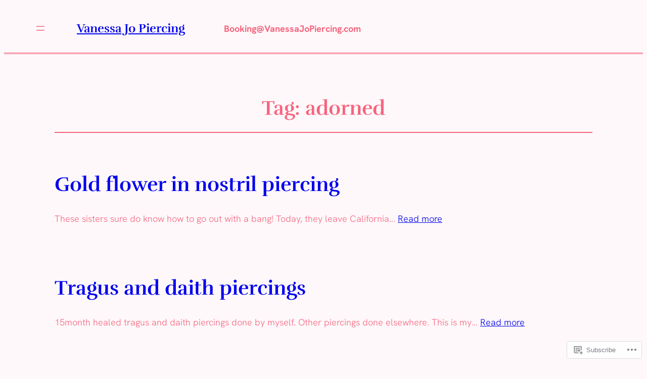

--- FILE ---
content_type: text/css;charset=utf-8
request_url: https://vanessajopiercing.com/_static/??-eJx9i0EOgzAMwD5EiTaKOE17C1Sh65Q2FUkE+/3gBhdutmTDWl3golgU9IMZBapNQLaZgOiPsA0iDZyybK6SxVQEFpyI444R9uqkd1NEdsRh1MTlIm6mMS3H+s6vx/DsfTf43n//E1s8gQ==&cssminify=yes
body_size: 1513
content:



h1, h2, h3, h4, h5, h6, blockquote {
	text-wrap: balance;
}

p {
	text-wrap: pretty;
}


footer {
	margin-top: 0 !important;
}


.wp-block-social-links.is-style-logos-only li.wp-social-link {
	color: currentColor;
}

.wp-block-social-links.is-style-logos-only .wp-social-link svg {
	height: 1em;
	width: 1em;
}

.wp-block-social-links.has-small-icon-size {
	font-size: 20px;
}


.has-xx-large-font-size {
   line-height: 1;
}

.overflow-hidden {
	overflow: hidden;
}


.wp-block-jetpack-contact-form-container {
	--jetpack--contact-form--input-padding-left: 16px !important;
}

.wp-block-jetpack-contact-form input,
.wp-block-jetpack-contact-form textarea {
	backdrop-filter: saturate(1.1);
	background-color: transparent;
	border-color: var(--wp--custom--input--border--color);
	border-radius: var(--wp--custom--input--border--radius) !important; 
	border-width: var(--wp--custom--input--border--width) !important;  
	filter: brightness(0.975);
	font-size: inherit;
	color: inherit;
	transition: border-color 0.15s cubic-bezier(.4,0,.2,1);
}

.jetpack-contact-form .jetpack-field .jetpack-field__input, 
.jetpack-contact-form .jetpack-field .jetpack-field__textarea {
	border-color: var(--wp--custom--input--border--color);
}

.wp-block-jetpack-contact-form input:not(:placeholder-shown),
.wp-block-jetpack-contact-form textarea:not(:placeholder-shown),
.wp-block-jetpack-contact-form input:focus,
.wp-block-jetpack-contact-form textarea:focus {
	filter: brightness(1);
	backdrop-filter: saturate(1);
}

.wp-block-jetpack-contact-form input:focus,
.wp-block-jetpack-contact-form textarea:focus {
	border-color: var(--wp--custom--input--focus--border--color);
}

.contact-form .is-style-animated .grunion-field-wrap:not(.no-label) select, 
.contact-form .is-style-animated .grunion-field-wrap:not(.no-label)>input, 
.contact-form .is-style-animated .grunion-field-wrap:not(.no-label)>textarea {
	padding-top: var(--field-padding); 
}

.contact-form .is-style-animated .grunion-field-wrap .animated-label__label {
	font-size: inherit;
}

.contact-form .is-style-animated .grunion-field-wrap .animated-label__label {
	width: auto;
	padding: 0 4px;
	transition: transform 0.15s cubic-bezier(.4,0,.2,1), top 0.15s cubic-bezier(.4,0,.2,1), font-size 0.15s cubic-bezier(.4,0,.2,1);
}

.contact-form .is-style-animated .grunion-field-wrap .grunion-field.has-placeholder~.animated-label__label, 
.contact-form .is-style-animated .grunion-field-wrap .grunion-field:focus~.animated-label__label, 
.contact-form .is-style-animated .grunion-field-wrap .grunion-field:not(:placeholder-shown)~.animated-label__label, 
.contact-form .is-style-animated .grunion-field-wrap.grunion-field-select-wrap .animated-label__label {
	background-color: var(--wp--custom--input--color--background) !important;
	transform: translateY(-11px) translateX(-4px); 
}

.contact-form label,
.wp-block-jetpack-contact-form label,
.jetpack-field-label .rich-text.jetpack-field-label__input {
	font-weight: 500;
}

.contact-form__input-error {
	font-size: var(--wp--preset--font-size--small);
}


.rays-background-overlay {
	position: relative;
	z-index: 0;
}

.rays-background-overlay::before {
	mask: url(/wp-content/themes/pub/luxus/assets/images/rays.svg) no-repeat center / cover;
	content: "";
	position: absolute;
	z-index: -1;
	top: 0;
	left: 0;
	right: 0;
	height: 100%;
	background-color: var(--wp--preset--color--theme-4);
}


.entry-content a {
	cursor: pointer;
	text-decoration-style: wavy;
	text-underline-offset: 0.2em;
	text-decoration-thickness: 1px;
}


.border-bottom-double {
	border-bottom-style: double !important;
	border-bottom-width: 3px !important;
}

.border-top-double {
	border-top-style: double !important;
	border-top-width: 3px !important;
}


@media screen and (max-width: 640px){
	.dome {
		min-height: 12rem !important;
	}
}

.reblogger-note img.avatar {
	float: left;
	padding: 0;
	border: 0;
}

.reblogger-note-content {
	margin: 0 0 20px;
}

.wpcom-reblog-snapshot .reblog-from img {
	margin: 0 .75em 0 0;
	padding: 0;
	border: 0;
}

.wpcom-reblog-snapshot .reblogger-note img.avatar {
	float: left;
	padding: 0;
	border: 0;
	margin: 0 .5em 0 0;
}

.wpcom-reblog-snapshot {
	margin-bottom: 1em;
}

.wpcom-reblog-snapshot p.reblog-from {
	margin: 0 0 1em 0;
}

.wpcom-reblog-snapshot p.reblogger-headline {
	line-height: 32px;
	margin: 0 0 1em 0;
}

.wpcom-reblog-snapshot .reblogged-content {
	margin: 0 0 1em 0;
}


.reblog-post .wpcom-enhanced-excerpt-content {
	border-left: 3px solid #eee;
	padding-left: 15px;
}

.reblog-post ul.thumb-list {
	display: block;
	list-style: none;
	margin: 2px 0;
	padding: 0;
	clear: both;
}

.reblog-post ul.thumb-list li {
	display: inline;
	margin: 0;
	padding: 0 1px;
	border: 0;
}

.reblog-post ul.thumb-list li a {
	margin: 0;
	padding: 0;
	border: 0;
}

.reblog-post ul.thumb-list li img {
	margin: 0;
	padding: 0;
	border: 0;
}

.reblog-post .wpcom-enhanced-excerpt {
	clear: both;
}

.reblog-post .wpcom-enhanced-excerpt address,
.reblog-post .wpcom-enhanced-excerpt li,
.reblog-post .wpcom-enhanced-excerpt h1,
.reblog-post .wpcom-enhanced-excerpt h2,
.reblog-post .wpcom-enhanced-excerpt h3,
.reblog-post .wpcom-enhanced-excerpt h4,
.reblog-post .wpcom-enhanced-excerpt h5,
.reblog-post .wpcom-enhanced-excerpt h6,
.reblog-post .wpcom-enhanced-excerpt p {
	font-size: 100% !important;
}

.reblog-post .wpcom-enhanced-excerpt blockquote,
.reblog-post .wpcom-enhanced-excerpt pre,
.reblog-post .wpcom-enhanced-excerpt code,
.reblog-post .wpcom-enhanced-excerpt q {
	font-size: 98% !important;
}


.reblog-from img {
	margin: 0 10px 0 0;
	vertical-align: middle;
	padding: 0;
	border: 0;
}

.reblog-source {
	margin-bottom: 0;
	font-size: .8em;
	line-height: 1;
}

.reblog-source .more-words {
	color: #668eaa;
}

.wpcom-reblog-snapshot .reblog-post {
	box-shadow: 0 0 0 1px rgba(46, 68, 83, .1) inset, 0 1px 1px rgba(46, 68, 83, .05);
	border-radius: 4px;
	padding: 24px;
}


.wpcom-reblog-snapshot .reblogger-note {
	margin: 0 0 1em 0;
	overflow: hidden;
}

.wpcom-reblog-snapshot p.reblogger-headline {
	line-height: 32px;
	margin: 0 0 1em 0;
}

.wpcom-reblog-snapshot .reblogger-note-content {
	margin: 0;
	padding: 0;
}

body .wpcom-reblog-snapshot .reblogger-note-content blockquote {
	font-style: normal;
	font-weight: normal;
	font-size: 1em;
	margin: 0;
	padding: 0;
	position: relative;
	border: none;
}

.wpcom-reblog-snapshot .reblogger-note-content blockquote p:last-child {
	margin-bottom: 0;
}
.geolocation-chip .noticon {
  display: inline-block;
  vertical-align: middle;
}

.geolocation-chip {
  margin-bottom: 1em;
}